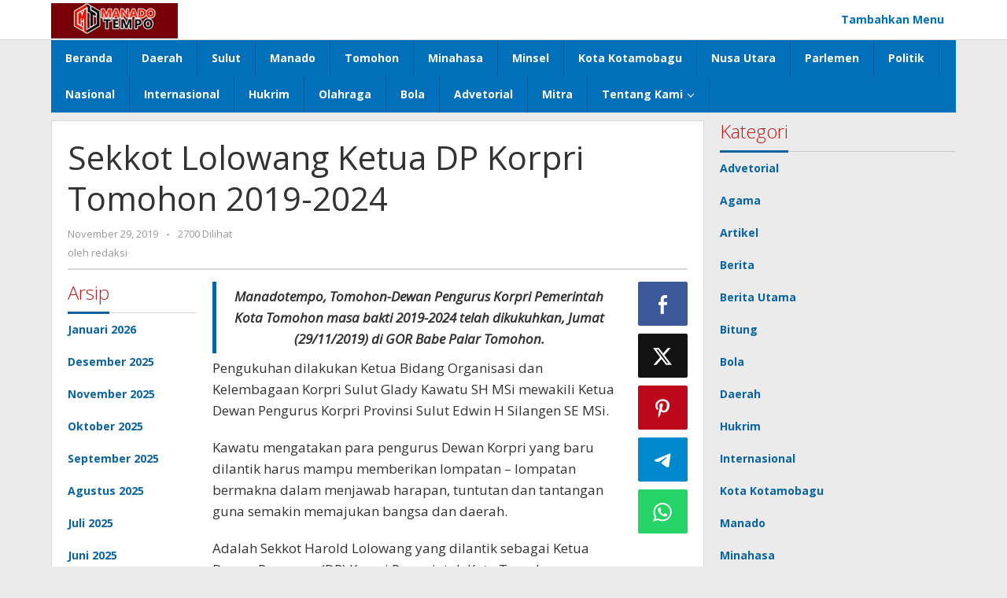

--- FILE ---
content_type: text/html; charset=UTF-8
request_url: https://www.manadotempo.com/2019/11/29/sekkot-lolowang-ketua-dp-korpri-tomohon-2019-2024/
body_size: 13789
content:
<!DOCTYPE html>
<html lang="id" itemscope itemtype="https://schema.org/BlogPosting">
<head itemscope="itemscope" itemtype="https://schema.org/WebSite">
<meta charset="UTF-8">
<meta name="viewport" content="width=device-width, initial-scale=1">
<link rel="profile" href="http://gmpg.org/xfn/11">

<title>Sekkot Lolowang Ketua DP Korpri Tomohon 2019-2024 &#8211; Manado Tempo</title>
<meta name='robots' content='max-image-preview:large' />
<link rel='dns-prefetch' href='//fonts.googleapis.com' />
<link rel="alternate" type="application/rss+xml" title="Manado Tempo &raquo; Feed" href="https://www.manadotempo.com/feed/" />
<link rel="alternate" type="application/rss+xml" title="Manado Tempo &raquo; Umpan Komentar" href="https://www.manadotempo.com/comments/feed/" />
<link rel="alternate" title="oEmbed (JSON)" type="application/json+oembed" href="https://www.manadotempo.com/wp-json/oembed/1.0/embed?url=https%3A%2F%2Fwww.manadotempo.com%2F2019%2F11%2F29%2Fsekkot-lolowang-ketua-dp-korpri-tomohon-2019-2024%2F" />
<link rel="alternate" title="oEmbed (XML)" type="text/xml+oembed" href="https://www.manadotempo.com/wp-json/oembed/1.0/embed?url=https%3A%2F%2Fwww.manadotempo.com%2F2019%2F11%2F29%2Fsekkot-lolowang-ketua-dp-korpri-tomohon-2019-2024%2F&#038;format=xml" />
<style id='wp-img-auto-sizes-contain-inline-css' type='text/css'>
img:is([sizes=auto i],[sizes^="auto," i]){contain-intrinsic-size:3000px 1500px}
/*# sourceURL=wp-img-auto-sizes-contain-inline-css */
</style>
<link rel='stylesheet' id='dashicons-css' href='https://www.manadotempo.com/wp-includes/css/dashicons.min.css?ver=6.9' type='text/css' media='all' />
<link rel='stylesheet' id='post-views-counter-frontend-css' href='https://www.manadotempo.com/wp-content/plugins/post-views-counter/css/frontend.css?ver=1.7.0' type='text/css' media='all' />
<style id='wp-emoji-styles-inline-css' type='text/css'>

	img.wp-smiley, img.emoji {
		display: inline !important;
		border: none !important;
		box-shadow: none !important;
		height: 1em !important;
		width: 1em !important;
		margin: 0 0.07em !important;
		vertical-align: -0.1em !important;
		background: none !important;
		padding: 0 !important;
	}
/*# sourceURL=wp-emoji-styles-inline-css */
</style>
<link rel='stylesheet' id='majalahpro-fonts-css' href='https://fonts.googleapis.com/css?family=Open+Sans%3Aregular%2Citalic%2C700%2C300%26subset%3Dlatin%2C&#038;ver=1.3.1' type='text/css' media='all' />
<link rel='stylesheet' id='majalahpro-style-css' href='https://www.manadotempo.com/wp-content/themes/majalahpro/style.css?ver=1.3.1' type='text/css' media='all' />
<style id='majalahpro-style-inline-css' type='text/css'>
body{color:#323233;font-family:"Open Sans",arial,sans-serif;}kbd,a.button,button,.button,button.button,input[type="button"],input[type="reset"],input[type="submit"],#infinite-handle span,ol.comment-list li div.reply .comment-reply-link,#cancel-comment-reply-link,.tagcloud a,.tagcloud ul,ul.page-numbers li span.page-numbers,.prevnextpost-links a .prevnextpost,.page-links .page-link-number,.sidr,#navigationamp,.firstpage-title,.gmr-ajax-tab > li > a.js-tabs__title-active,.gmr-ajax-tab > li > a.js-tabs__title-active:focus,.gmr-ajax-tab > li > a.js-tabs__title-active:hover,#secondary-slider .splide__slide.is-active{background-color:#0b63a1;}#primary-menu .sub-menu-search,#primary-menu .sub-menu,#primary-menu .children,.gmr-ajax-loader{border-bottom-color:#0b63a1;}blockquote,a.button,button,.button,button.button,input[type="button"],input[type="reset"],input[type="submit"],.gmr-theme div.sharedaddy h3.sd-title:before,.bypostauthor > .comment-body,ol.comment-list li .comment-meta:after,.widget-title span{border-color:#0b63a1;}.gmr-meta-topic a,h3.widget-title,h3.related-title,.gmr-owl-carousel .gmr-slide-topic a,.gmr-module-slide-topic a{color:#b9201f;}#secondary-slider{border-top-color:#b9201f;}.gmr-owl-carousel .gmr-slide-topic a,.gmr-firstbox-content{border-color:#b9201f;}a{color:#0b63a1;}.gmr-secondmenu #primary-menu > li.page_item_has_children > a:after,.gmr-secondmenu #primary-menu > li.menu-item-has-children > a:after,.gmr-secondmenu #primary-menu .sub-menu-search > li.page_item_has_children > a:after,.gmr-secondmenu #primary-menu .sub-menu-search > li.menu-item-has-children > a:after,.gmr-secondmenu #primary-menu .sub-menu > li.page_item_has_children > a:after,.gmr-secondmenu #primary-menu .sub-menu > li.menu-item-has-children > a:after,.gmr-secondmenu #primary-menu .children > li.page_item_has_children > a:after,.gmr-secondmenu #primary-menu .children > li.menu-item-has-children > a:after{border-color:#0b63a1;}a:hover,a:focus,a:active{color:#0b63a1;}.gmr-topnavmenu #primary-menu > li.page_item_has_children:hover > a:after,.gmr-topnavmenu #primary-menu > li.menu-item-has-children:hover > a:after{border-color:#0b63a1;}.site-title a{color:#0b63a1;}.site-description{color:#999999;}.gmr-logo{margin-top:3px;}.gmr-menuwrap,.gmr-sticky .top-header.sticky-menu,.gmr-mainmenu #primary-menu .sub-menu,.gmr-mainmenu #primary-menu .children{background-color:#016fba;}#gmr-responsive-menu,.gmr-mainmenu #primary-menu > li > a{color:#ffffff;}.gmr-mainmenu #primary-menu > li.menu-border > a span,.gmr-mainmenu #primary-menu > li.page_item_has_children > a:after,.gmr-mainmenu #primary-menu > li.menu-item-has-children > a:after,.gmr-mainmenu #primary-menu .sub-menu-search > li.page_item_has_children > a:after,.gmr-mainmenu #primary-menu .sub-menu-search > li.menu-item-has-children > a:after,.gmr-mainmenu #primary-menu .sub-menu > li.page_item_has_children > a:after,.gmr-mainmenu #primary-menu .sub-menu > li.menu-item-has-children > a:after,.gmr-mainmenu #primary-menu .children > li.page_item_has_children > a:after,.gmr-mainmenu #primary-menu .children > li.menu-item-has-children > a:after{border-color:#ffffff;}#gmr-responsive-menu:hover,.gmr-mainmenu #primary-menu > li:hover > a,.gmr-mainmenu #primary-menu .current-menu-item > a,.gmr-mainmenu #primary-menu .current-menu-ancestor > a,.gmr-mainmenu #primary-menu .current_page_item > a,.gmr-mainmenu #primary-menu .current_page_ancestor > a,.gmr-mainmenu .search-trigger .gmr-icon:hover{color:#ffffff;}.gmr-mainmenu #primary-menu > li.menu-border:hover > a span,.gmr-mainmenu #primary-menu > li.menu-border.current-menu-item > a span,.gmr-mainmenu #primary-menu > li.menu-border.current-menu-ancestor > a span,.gmr-mainmenu #primary-menu > li.menu-border.current_page_item > a span,.gmr-mainmenu #primary-menu > li.menu-border.current_page_ancestor > a span,.gmr-mainmenu #primary-menu > li.page_item_has_children:hover > a:after,.gmr-mainmenu #primary-menu > li.menu-item-has-children:hover > a:after{border-color:#ffffff;}.gmr-mainmenu #primary-menu > li:hover > a,.gmr-mainmenu #primary-menu .current-menu-item > a,.gmr-mainmenu #primary-menu .current-menu-ancestor > a,.gmr-mainmenu #primary-menu .current_page_item > a,.gmr-mainmenu #primary-menu .current_page_ancestor > a{background-color:#0b63a1;}.gmr-topnavwrap{background-color:#ffffff;}#gmr-topnavresponsive-menu svg,.gmr-topnavmenu #primary-menu > li > a,.gmr-social-icon ul > li > a,.search-trigger .gmr-icon{color:#016fba;}.gmr-topnavmenu #primary-menu > li.menu-border > a span,.gmr-topnavmenu #primary-menu > li.page_item_has_children > a:after,.gmr-topnavmenu #primary-menu > li.menu-item-has-children > a:after,.gmr-topnavmenu #primary-menu .sub-menu-search > li.page_item_has_children > a:after,.gmr-topnavmenu #primary-menu .sub-menu-search > li.menu-item-has-children > a:after,.gmr-topnavmenu #primary-menu .sub-menu > li.page_item_has_children > a:after,.gmr-topnavmenu #primary-menu .sub-menu > li.menu-item-has-children > a:after,.gmr-topnavmenu #primary-menu .children > li.page_item_has_children > a:after,.gmr-topnavmenu #primary-menu .children > li.menu-item-has-children > a:after{border-color:#016fba;}#gmr-topnavresponsive-menu:hover,.gmr-topnavmenu #primary-menu > li:hover > a,.gmr-topnavmenu #primary-menu .current-menu-item > a,.gmr-topnavmenu #primary-menu .current-menu-ancestor > a,.gmr-topnavmenu #primary-menu .current_page_item > a,.gmr-topnavmenu #primary-menu .current_page_ancestor > a,.gmr-social-icon ul > li > a:hover{color:#0b63a1;}.gmr-topnavmenu #primary-menu > li.menu-border:hover > a span,.gmr-topnavmenu #primary-menu > li.menu-border.current-menu-item > a span,.gmr-topnavmenu #primary-menu > li.menu-border.current-menu-ancestor > a span,.gmr-topnavmenu #primary-menu > li.menu-border.current_page_item > a span,.gmr-topnavmenu #primary-menu > li.menu-border.current_page_ancestor > a span,.gmr-topnavmenu #primary-menu > li.page_item_has_children:hover > a:after,.gmr-topnavmenu #primary-menu > li.menu-item-has-children:hover > a:after{border-color:#0b63a1;}.page-title,.breadcrumbs,.gmr-authorbox,.module-slide-tabs,.related-title{background-color:#f5f5f5;}.site-main,.gmr-infinite-selector.gmr-related-infinite #gmr-main-load .item-infinite .item-box,.majalahpro-core-related-post .gmr-newinfinite{background-color:#ffffff;}h1,h2,h3,h4,h5,h6,.h1,.h2,.h3,.h4,.h5,.h6,.site-title,#gmr-responsive-menu,.gmr-mainmenu #primary-menu > li > a{font-family:"Open Sans",arial,sans-serif;}body,.gmr-gallery-related ul li,.gmr-module-posts ul li{font-weight:600;font-size:14px;}.entry-content-single{font-size:17px;}h1{font-size:30px;}h2{font-size:26px;}h3{font-size:24px;}h4{font-size:22px;}h5{font-size:20px;}h6{font-size:18px;}.widget-footer{background-color:#ffffff;}.site-footer{color:#323233;}.site-footer a{color:#999;}.site-footer a:hover{color:#999;}
/*# sourceURL=majalahpro-style-inline-css */
</style>

<!-- OG: 3.3.8 -->

<!-- og -->
<meta property="og:image" content="https://www.manadotempo.com/wp-content/uploads/2025/10/cropped-IMG-20240827-WA0013-1.jpg">
<meta property="og:description" content="Manadotempo, Tomohon-Dewan Pengurus Korpri Pemerintah Kota Tomohon masa bakti 2019-2024 telah dikukuhkan, Jumat (29/11/2019) di GOR Babe Palar Tomohon. Pengukuhan dilakukan Ketua Bidang Organisasi dan Kelembagaan Korpri Sulut Glady Kawatu SH MSi mewakili Ketua Dewan Pengurus Korpri Provinsi Sulut Edwin H Silangen SE MSi. Kawatu mengatakan para pengurus Dewan Korpri yang baru dilantik harus mampu...">
<meta property="og:type" content="article">
<meta property="og:locale" content="id">
<meta property="og:site_name" content="Manado Tempo">
<meta property="og:title" content="Sekkot Lolowang Ketua DP Korpri Tomohon 2019-2024">
<meta property="og:url" content="https://www.manadotempo.com/2019/11/29/sekkot-lolowang-ketua-dp-korpri-tomohon-2019-2024/">
<meta property="og:updated_time" content="2019-12-01T19:33:19+08:00">

<!-- article -->
<meta property="article:tag" content="gubernur sulut">
<meta property="article:published_time" content="2019-11-29T11:25:23+00:00">
<meta property="article:modified_time" content="2019-12-01T11:33:19+00:00">
<meta property="article:section" content="Daerah">
<meta property="article:author:first_name" content="Redaksi">
<meta property="article:author:last_name" content="Manado Tempo">
<meta property="article:author:username" content="redaksi">

<!-- twitter -->
<meta property="twitter:partner" content="ogwp">
<meta property="twitter:card" content="summary">
<meta property="twitter:title" content="Sekkot Lolowang Ketua DP Korpri Tomohon 2019-2024">
<meta property="twitter:description" content="Manadotempo, Tomohon-Dewan Pengurus Korpri Pemerintah Kota Tomohon masa bakti 2019-2024 telah dikukuhkan, Jumat (29/11/2019) di GOR Babe Palar Tomohon. Pengukuhan dilakukan Ketua Bidang Organisasi...">
<meta property="twitter:url" content="https://www.manadotempo.com/2019/11/29/sekkot-lolowang-ketua-dp-korpri-tomohon-2019-2024/">
<meta property="twitter:label1" content="Reading time">
<meta property="twitter:data1" content="1 minute">

<!-- schema -->
<meta itemprop="image" content="https://www.manadotempo.com/wp-content/uploads/2025/10/cropped-IMG-20240827-WA0013-1.jpg">
<meta itemprop="name" content="Sekkot Lolowang Ketua DP Korpri Tomohon 2019-2024">
<meta itemprop="description" content="Manadotempo, Tomohon-Dewan Pengurus Korpri Pemerintah Kota Tomohon masa bakti 2019-2024 telah dikukuhkan, Jumat (29/11/2019) di GOR Babe Palar Tomohon. Pengukuhan dilakukan Ketua Bidang Organisasi dan Kelembagaan Korpri Sulut Glady Kawatu SH MSi mewakili Ketua Dewan Pengurus Korpri Provinsi Sulut Edwin H Silangen SE MSi. Kawatu mengatakan para pengurus Dewan Korpri yang baru dilantik harus mampu...">
<meta itemprop="datePublished" content="2019-11-29">
<meta itemprop="dateModified" content="2019-12-01T11:33:19+00:00">

<!-- profile -->
<meta property="profile:first_name" content="Redaksi">
<meta property="profile:last_name" content="Manado Tempo">
<meta property="profile:username" content="redaksi">

<!-- /OG -->

<link rel="https://api.w.org/" href="https://www.manadotempo.com/wp-json/" /><link rel="alternate" title="JSON" type="application/json" href="https://www.manadotempo.com/wp-json/wp/v2/posts/6447" /><link rel="EditURI" type="application/rsd+xml" title="RSD" href="https://www.manadotempo.com/xmlrpc.php?rsd" />
<meta name="generator" content="WordPress 6.9" />
<link rel="canonical" href="https://www.manadotempo.com/2019/11/29/sekkot-lolowang-ketua-dp-korpri-tomohon-2019-2024/" />
<link rel='shortlink' href='https://www.manadotempo.com/?p=6447' />
<link rel="icon" href="https://www.manadotempo.com/wp-content/uploads/2025/10/cropped-IMG-20240827-WA0013-1-32x32.jpg" sizes="32x32" />
<link rel="icon" href="https://www.manadotempo.com/wp-content/uploads/2025/10/cropped-IMG-20240827-WA0013-1-192x192.jpg" sizes="192x192" />
<link rel="apple-touch-icon" href="https://www.manadotempo.com/wp-content/uploads/2025/10/cropped-IMG-20240827-WA0013-1-180x180.jpg" />
<meta name="msapplication-TileImage" content="https://www.manadotempo.com/wp-content/uploads/2025/10/cropped-IMG-20240827-WA0013-1-270x270.jpg" />
<style id='global-styles-inline-css' type='text/css'>
:root{--wp--preset--aspect-ratio--square: 1;--wp--preset--aspect-ratio--4-3: 4/3;--wp--preset--aspect-ratio--3-4: 3/4;--wp--preset--aspect-ratio--3-2: 3/2;--wp--preset--aspect-ratio--2-3: 2/3;--wp--preset--aspect-ratio--16-9: 16/9;--wp--preset--aspect-ratio--9-16: 9/16;--wp--preset--color--black: #000000;--wp--preset--color--cyan-bluish-gray: #abb8c3;--wp--preset--color--white: #ffffff;--wp--preset--color--pale-pink: #f78da7;--wp--preset--color--vivid-red: #cf2e2e;--wp--preset--color--luminous-vivid-orange: #ff6900;--wp--preset--color--luminous-vivid-amber: #fcb900;--wp--preset--color--light-green-cyan: #7bdcb5;--wp--preset--color--vivid-green-cyan: #00d084;--wp--preset--color--pale-cyan-blue: #8ed1fc;--wp--preset--color--vivid-cyan-blue: #0693e3;--wp--preset--color--vivid-purple: #9b51e0;--wp--preset--gradient--vivid-cyan-blue-to-vivid-purple: linear-gradient(135deg,rgb(6,147,227) 0%,rgb(155,81,224) 100%);--wp--preset--gradient--light-green-cyan-to-vivid-green-cyan: linear-gradient(135deg,rgb(122,220,180) 0%,rgb(0,208,130) 100%);--wp--preset--gradient--luminous-vivid-amber-to-luminous-vivid-orange: linear-gradient(135deg,rgb(252,185,0) 0%,rgb(255,105,0) 100%);--wp--preset--gradient--luminous-vivid-orange-to-vivid-red: linear-gradient(135deg,rgb(255,105,0) 0%,rgb(207,46,46) 100%);--wp--preset--gradient--very-light-gray-to-cyan-bluish-gray: linear-gradient(135deg,rgb(238,238,238) 0%,rgb(169,184,195) 100%);--wp--preset--gradient--cool-to-warm-spectrum: linear-gradient(135deg,rgb(74,234,220) 0%,rgb(151,120,209) 20%,rgb(207,42,186) 40%,rgb(238,44,130) 60%,rgb(251,105,98) 80%,rgb(254,248,76) 100%);--wp--preset--gradient--blush-light-purple: linear-gradient(135deg,rgb(255,206,236) 0%,rgb(152,150,240) 100%);--wp--preset--gradient--blush-bordeaux: linear-gradient(135deg,rgb(254,205,165) 0%,rgb(254,45,45) 50%,rgb(107,0,62) 100%);--wp--preset--gradient--luminous-dusk: linear-gradient(135deg,rgb(255,203,112) 0%,rgb(199,81,192) 50%,rgb(65,88,208) 100%);--wp--preset--gradient--pale-ocean: linear-gradient(135deg,rgb(255,245,203) 0%,rgb(182,227,212) 50%,rgb(51,167,181) 100%);--wp--preset--gradient--electric-grass: linear-gradient(135deg,rgb(202,248,128) 0%,rgb(113,206,126) 100%);--wp--preset--gradient--midnight: linear-gradient(135deg,rgb(2,3,129) 0%,rgb(40,116,252) 100%);--wp--preset--font-size--small: 13px;--wp--preset--font-size--medium: 20px;--wp--preset--font-size--large: 36px;--wp--preset--font-size--x-large: 42px;--wp--preset--spacing--20: 0.44rem;--wp--preset--spacing--30: 0.67rem;--wp--preset--spacing--40: 1rem;--wp--preset--spacing--50: 1.5rem;--wp--preset--spacing--60: 2.25rem;--wp--preset--spacing--70: 3.38rem;--wp--preset--spacing--80: 5.06rem;--wp--preset--shadow--natural: 6px 6px 9px rgba(0, 0, 0, 0.2);--wp--preset--shadow--deep: 12px 12px 50px rgba(0, 0, 0, 0.4);--wp--preset--shadow--sharp: 6px 6px 0px rgba(0, 0, 0, 0.2);--wp--preset--shadow--outlined: 6px 6px 0px -3px rgb(255, 255, 255), 6px 6px rgb(0, 0, 0);--wp--preset--shadow--crisp: 6px 6px 0px rgb(0, 0, 0);}:where(.is-layout-flex){gap: 0.5em;}:where(.is-layout-grid){gap: 0.5em;}body .is-layout-flex{display: flex;}.is-layout-flex{flex-wrap: wrap;align-items: center;}.is-layout-flex > :is(*, div){margin: 0;}body .is-layout-grid{display: grid;}.is-layout-grid > :is(*, div){margin: 0;}:where(.wp-block-columns.is-layout-flex){gap: 2em;}:where(.wp-block-columns.is-layout-grid){gap: 2em;}:where(.wp-block-post-template.is-layout-flex){gap: 1.25em;}:where(.wp-block-post-template.is-layout-grid){gap: 1.25em;}.has-black-color{color: var(--wp--preset--color--black) !important;}.has-cyan-bluish-gray-color{color: var(--wp--preset--color--cyan-bluish-gray) !important;}.has-white-color{color: var(--wp--preset--color--white) !important;}.has-pale-pink-color{color: var(--wp--preset--color--pale-pink) !important;}.has-vivid-red-color{color: var(--wp--preset--color--vivid-red) !important;}.has-luminous-vivid-orange-color{color: var(--wp--preset--color--luminous-vivid-orange) !important;}.has-luminous-vivid-amber-color{color: var(--wp--preset--color--luminous-vivid-amber) !important;}.has-light-green-cyan-color{color: var(--wp--preset--color--light-green-cyan) !important;}.has-vivid-green-cyan-color{color: var(--wp--preset--color--vivid-green-cyan) !important;}.has-pale-cyan-blue-color{color: var(--wp--preset--color--pale-cyan-blue) !important;}.has-vivid-cyan-blue-color{color: var(--wp--preset--color--vivid-cyan-blue) !important;}.has-vivid-purple-color{color: var(--wp--preset--color--vivid-purple) !important;}.has-black-background-color{background-color: var(--wp--preset--color--black) !important;}.has-cyan-bluish-gray-background-color{background-color: var(--wp--preset--color--cyan-bluish-gray) !important;}.has-white-background-color{background-color: var(--wp--preset--color--white) !important;}.has-pale-pink-background-color{background-color: var(--wp--preset--color--pale-pink) !important;}.has-vivid-red-background-color{background-color: var(--wp--preset--color--vivid-red) !important;}.has-luminous-vivid-orange-background-color{background-color: var(--wp--preset--color--luminous-vivid-orange) !important;}.has-luminous-vivid-amber-background-color{background-color: var(--wp--preset--color--luminous-vivid-amber) !important;}.has-light-green-cyan-background-color{background-color: var(--wp--preset--color--light-green-cyan) !important;}.has-vivid-green-cyan-background-color{background-color: var(--wp--preset--color--vivid-green-cyan) !important;}.has-pale-cyan-blue-background-color{background-color: var(--wp--preset--color--pale-cyan-blue) !important;}.has-vivid-cyan-blue-background-color{background-color: var(--wp--preset--color--vivid-cyan-blue) !important;}.has-vivid-purple-background-color{background-color: var(--wp--preset--color--vivid-purple) !important;}.has-black-border-color{border-color: var(--wp--preset--color--black) !important;}.has-cyan-bluish-gray-border-color{border-color: var(--wp--preset--color--cyan-bluish-gray) !important;}.has-white-border-color{border-color: var(--wp--preset--color--white) !important;}.has-pale-pink-border-color{border-color: var(--wp--preset--color--pale-pink) !important;}.has-vivid-red-border-color{border-color: var(--wp--preset--color--vivid-red) !important;}.has-luminous-vivid-orange-border-color{border-color: var(--wp--preset--color--luminous-vivid-orange) !important;}.has-luminous-vivid-amber-border-color{border-color: var(--wp--preset--color--luminous-vivid-amber) !important;}.has-light-green-cyan-border-color{border-color: var(--wp--preset--color--light-green-cyan) !important;}.has-vivid-green-cyan-border-color{border-color: var(--wp--preset--color--vivid-green-cyan) !important;}.has-pale-cyan-blue-border-color{border-color: var(--wp--preset--color--pale-cyan-blue) !important;}.has-vivid-cyan-blue-border-color{border-color: var(--wp--preset--color--vivid-cyan-blue) !important;}.has-vivid-purple-border-color{border-color: var(--wp--preset--color--vivid-purple) !important;}.has-vivid-cyan-blue-to-vivid-purple-gradient-background{background: var(--wp--preset--gradient--vivid-cyan-blue-to-vivid-purple) !important;}.has-light-green-cyan-to-vivid-green-cyan-gradient-background{background: var(--wp--preset--gradient--light-green-cyan-to-vivid-green-cyan) !important;}.has-luminous-vivid-amber-to-luminous-vivid-orange-gradient-background{background: var(--wp--preset--gradient--luminous-vivid-amber-to-luminous-vivid-orange) !important;}.has-luminous-vivid-orange-to-vivid-red-gradient-background{background: var(--wp--preset--gradient--luminous-vivid-orange-to-vivid-red) !important;}.has-very-light-gray-to-cyan-bluish-gray-gradient-background{background: var(--wp--preset--gradient--very-light-gray-to-cyan-bluish-gray) !important;}.has-cool-to-warm-spectrum-gradient-background{background: var(--wp--preset--gradient--cool-to-warm-spectrum) !important;}.has-blush-light-purple-gradient-background{background: var(--wp--preset--gradient--blush-light-purple) !important;}.has-blush-bordeaux-gradient-background{background: var(--wp--preset--gradient--blush-bordeaux) !important;}.has-luminous-dusk-gradient-background{background: var(--wp--preset--gradient--luminous-dusk) !important;}.has-pale-ocean-gradient-background{background: var(--wp--preset--gradient--pale-ocean) !important;}.has-electric-grass-gradient-background{background: var(--wp--preset--gradient--electric-grass) !important;}.has-midnight-gradient-background{background: var(--wp--preset--gradient--midnight) !important;}.has-small-font-size{font-size: var(--wp--preset--font-size--small) !important;}.has-medium-font-size{font-size: var(--wp--preset--font-size--medium) !important;}.has-large-font-size{font-size: var(--wp--preset--font-size--large) !important;}.has-x-large-font-size{font-size: var(--wp--preset--font-size--x-large) !important;}
/*# sourceURL=global-styles-inline-css */
</style>
</head>

<body class="wp-singular post-template-default single single-post postid-6447 single-format-standard wp-theme-majalahpro gmr-theme idtheme kentooz gmr-no-sticky group-blog" itemscope="itemscope" itemtype="https://schema.org/WebPage">
<a class="skip-link screen-reader-text" href="#main">Lewati ke konten</a>

<div class="top-header-second">
	<div class="gmr-topnavwrap clearfix">
		<div class="container">
			<div class="gmr-list-table">
				<div class="gmr-table-row">
					<div class="gmr-table-cell gmr-table-logo">
						<div class="gmr-mobilelogo">
							<div class="gmr-logo"><a href="https://www.manadotempo.com/" class="custom-logo-link" itemprop="url" title="Manado Tempo"><img src="https://www.manadotempo.com/wp-content/uploads/2025/10/IMG-20240827-WA0013-1.jpg" alt="Manado Tempo" title="Manado Tempo" /></a></div>						</div>
					</div>
					<div class="gmr-table-cell gmr-table-menu">
													<a id="gmr-topnavresponsive-menu" href="#menus" title="Menus" rel="nofollow"><svg xmlns="http://www.w3.org/2000/svg" xmlns:xlink="http://www.w3.org/1999/xlink" aria-hidden="true" role="img" style="vertical-align: -0.125em;" width="1em" height="1em" preserveAspectRatio="xMidYMid meet" viewBox="0 0 24 24"><path d="M3 18h18v-2H3v2zm0-5h18v-2H3v2zm0-7v2h18V6H3z" fill="currentColor"/></svg></a>
							<div class="close-topnavmenu-wrap"><a id="close-topnavmenu-button" rel="nofollow" href="#"><svg xmlns="http://www.w3.org/2000/svg" xmlns:xlink="http://www.w3.org/1999/xlink" aria-hidden="true" role="img" width="1em" height="1em" preserveAspectRatio="xMidYMid meet" viewBox="0 0 24 24"><g fill="currentColor"><path d="M12 2a10 10 0 1 0 10 10A10 10 0 0 0 12 2zm0 18a8 8 0 1 1 8-8a8 8 0 0 1-8 8z"/><path d="M14.71 9.29a1 1 0 0 0-1.42 0L12 10.59l-1.29-1.3a1 1 0 0 0-1.42 1.42l1.3 1.29l-1.3 1.29a1 1 0 0 0 0 1.42a1 1 0 0 0 1.42 0l1.29-1.3l1.29 1.3a1 1 0 0 0 1.42 0a1 1 0 0 0 0-1.42L13.41 12l1.3-1.29a1 1 0 0 0 0-1.42z"/></g></svg></a></div>
							<nav id="site-navigation" class="gmr-topnavmenu pull-right" role="navigation" itemscope="itemscope" itemtype="https://schema.org/SiteNavigationElement">
								<ul id="primary-menu"><li><a href="https://www.manadotempo.com/wp-admin/nav-menus.php" style="border: none !important;">Tambahkan Menu</a></li></ul>							</nav><!-- #site-navigation -->
											</div>
				</div>
			</div>
					</div>
	</div>
</div>


	<header id="masthead" class="site-header" role="banner" itemscope="itemscope" itemtype="https://schema.org/WPHeader">
		<div class="top-header">
			<div class="container">
				<div class="gmr-menuwrap clearfix">
					<nav id="site-navigation" class="gmr-mainmenu" role="navigation" itemscope="itemscope" itemtype="https://schema.org/SiteNavigationElement">
						<ul id="primary-menu" class="menu"><li id="menu-item-25230" class="menu-item menu-item-type-custom menu-item-object-custom menu-item-home menu-item-25230"><a href="https://www.manadotempo.com/" itemprop="url"><span itemprop="name">Beranda</span></a></li>
<li id="menu-item-319" class="menu-item menu-item-type-taxonomy menu-item-object-category current-post-ancestor current-menu-parent current-post-parent menu-item-319"><a href="https://www.manadotempo.com/category/daerah/" itemprop="url"><span itemprop="name">Daerah</span></a></li>
<li id="menu-item-14896" class="menu-item menu-item-type-taxonomy menu-item-object-category menu-item-14896"><a href="https://www.manadotempo.com/category/berita-utama/sulut/" itemprop="url"><span itemprop="name">Sulut</span></a></li>
<li id="menu-item-323" class="menu-item menu-item-type-taxonomy menu-item-object-category menu-item-323"><a href="https://www.manadotempo.com/category/manado/" itemprop="url"><span itemprop="name">Manado</span></a></li>
<li id="menu-item-9696" class="menu-item menu-item-type-taxonomy menu-item-object-category menu-item-9696"><a href="https://www.manadotempo.com/category/daerah/tomohon/" itemprop="url"><span itemprop="name">Tomohon</span></a></li>
<li id="menu-item-14891" class="menu-item menu-item-type-taxonomy menu-item-object-category menu-item-14891"><a href="https://www.manadotempo.com/category/daerah/minahasa-daerah/" itemprop="url"><span itemprop="name">Minahasa</span></a></li>
<li id="menu-item-14894" class="menu-item menu-item-type-taxonomy menu-item-object-category menu-item-14894"><a href="https://www.manadotempo.com/category/daerah/minsel/" itemprop="url"><span itemprop="name">Minsel</span></a></li>
<li id="menu-item-14907" class="menu-item menu-item-type-taxonomy menu-item-object-category menu-item-14907"><a href="https://www.manadotempo.com/category/daerah/kota-kotamobagu/" itemprop="url"><span itemprop="name">Kota Kotamobagu</span></a></li>
<li id="menu-item-325" class="menu-item menu-item-type-taxonomy menu-item-object-category menu-item-325"><a href="https://www.manadotempo.com/category/olahraga/" itemprop="url"><span itemprop="name">Nusa Utara</span></a></li>
<li id="menu-item-14903" class="menu-item menu-item-type-taxonomy menu-item-object-category menu-item-14903"><a href="https://www.manadotempo.com/category/bitung/" itemprop="url"><span itemprop="name">Parlemen</span></a></li>
<li id="menu-item-327" class="menu-item menu-item-type-taxonomy menu-item-object-category menu-item-327"><a href="https://www.manadotempo.com/category/politik/" itemprop="url"><span itemprop="name">Politik</span></a></li>
<li id="menu-item-324" class="menu-item menu-item-type-taxonomy menu-item-object-category menu-item-324"><a href="https://www.manadotempo.com/category/nasional/" itemprop="url"><span itemprop="name">Nasional</span></a></li>
<li id="menu-item-14902" class="menu-item menu-item-type-taxonomy menu-item-object-category menu-item-14902"><a href="https://www.manadotempo.com/category/internasional/" itemprop="url"><span itemprop="name">Internasional</span></a></li>
<li id="menu-item-14893" class="menu-item menu-item-type-taxonomy menu-item-object-category menu-item-14893"><a href="https://www.manadotempo.com/category/hukrim/" itemprop="url"><span itemprop="name">Hukrim</span></a></li>
<li id="menu-item-14895" class="menu-item menu-item-type-taxonomy menu-item-object-category menu-item-14895"><a href="https://www.manadotempo.com/category/olahraga/" itemprop="url"><span itemprop="name">Olahraga</span></a></li>
<li id="menu-item-14900" class="menu-item menu-item-type-taxonomy menu-item-object-category menu-item-14900"><a href="https://www.manadotempo.com/category/bola/" itemprop="url"><span itemprop="name">Bola</span></a></li>
<li id="menu-item-14901" class="menu-item menu-item-type-taxonomy menu-item-object-category menu-item-14901"><a href="https://www.manadotempo.com/category/advetorial-iklan/" itemprop="url"><span itemprop="name">Advetorial</span></a></li>
<li id="menu-item-17760" class="menu-item menu-item-type-taxonomy menu-item-object-category menu-item-17760"><a href="https://www.manadotempo.com/category/mitra/" itemprop="url"><span itemprop="name">Mitra</span></a></li>
<li id="menu-item-17761" class="menu-item menu-item-type-post_type menu-item-object-page menu-item-has-children menu-item-17761"><a href="https://www.manadotempo.com/pedoman-media-siber/" itemprop="url"><span itemprop="name">Tentang Kami</span></a>
<ul class="sub-menu">
	<li id="menu-item-17765" class="menu-item menu-item-type-post_type menu-item-object-page menu-item-17765"><a href="https://www.manadotempo.com/redaksi/" itemprop="url"><span itemprop="name">Redaksi</span></a></li>
	<li id="menu-item-17762" class="menu-item menu-item-type-post_type menu-item-object-page menu-item-17762"><a href="https://www.manadotempo.com/pedoman/" itemprop="url"><span itemprop="name">Pedoman Medi Syber</span></a></li>
	<li id="menu-item-17763" class="menu-item menu-item-type-post_type menu-item-object-page menu-item-17763"><a href="https://www.manadotempo.com/hubungi-kami/" itemprop="url"><span itemprop="name">Kontak Kami</span></a></li>
	<li id="menu-item-17764" class="menu-item menu-item-type-post_type menu-item-object-page menu-item-17764"><a href="https://www.manadotempo.com/pedoman-media-siber/kode-etik-redaksi/" itemprop="url"><span itemprop="name">Kode Etik Redaksi</span></a></li>
</ul>
</li>
</ul>					</nav><!-- #site-navigation -->
				</div>
			</div>
		</div><!-- .top-header -->
	</header><!-- #masthead -->

	
<div class="site inner-wrap" id="site-container">
	
	<div id="content" class="gmr-content">

		
		<div class="container">

			<div class="row">

<div id="primary" class="content-area col-md-content">


	<main id="main" class="site-main-single" role="main">

	
<article id="post-6447" class="post-6447 post type-post status-publish format-standard hentry category-daerah tag-gubernur-sulut-2" itemscope="itemscope" itemtype="https://schema.org/CreativeWork">

	<div class="gmr-box-content site-main gmr-single">
				<header class="entry-header">
			<h1 class="entry-title" itemprop="headline">Sekkot Lolowang Ketua DP Korpri Tomohon 2019-2024</h1>			<div class="gmr-metacontent"><span class="posted-on"><time class="entry-date published" itemprop="datePublished" datetime="2019-11-29T19:25:23+08:00">November 29, 2019</time><time class="updated" datetime="2019-12-01T19:33:19+08:00">Desember 1, 2019</time></span><span class="screen-reader-text">oleh <span class="entry-author vcard screen-reader-text" itemprop="author" itemscope="itemscope" itemtype="https://schema.org/person"><a class="url fn n" href="https://www.manadotempo.com/author/redaksi/" title="Tautan ke: redaksi" itemprop="url"><span itemprop="name">redaksi</span></a></span></span><span class="meta-separator">-</span><span class="view-single">2700 Dilihat</spans></div><div class="gmr-metacontent"><span class="posted-on">oleh <span class="entry-author vcard" itemprop="author" itemscope="itemscope" itemtype="https://schema.org/person"><a class="url fn n" href="https://www.manadotempo.com/author/redaksi/" title="Tautan ke: redaksi" itemprop="url"><span itemprop="name">redaksi</span></a></span></span></div>
		</header><!-- .entry-header -->

		<div class="row"><div class="col-md-sgl-m"><div class="row">
<aside id="secondary" class="widget-area col-md-sb-s-l pos-sticky" role="complementary" >
	<div id="archives-2" class="widget widget_archive"><h3 class="widget-title"><span>Arsip</span></h3>
			<ul>
					<li><a href='https://www.manadotempo.com/2026/01/'>Januari 2026</a></li>
	<li><a href='https://www.manadotempo.com/2025/12/'>Desember 2025</a></li>
	<li><a href='https://www.manadotempo.com/2025/11/'>November 2025</a></li>
	<li><a href='https://www.manadotempo.com/2025/10/'>Oktober 2025</a></li>
	<li><a href='https://www.manadotempo.com/2025/09/'>September 2025</a></li>
	<li><a href='https://www.manadotempo.com/2025/08/'>Agustus 2025</a></li>
	<li><a href='https://www.manadotempo.com/2025/07/'>Juli 2025</a></li>
	<li><a href='https://www.manadotempo.com/2025/06/'>Juni 2025</a></li>
	<li><a href='https://www.manadotempo.com/2025/05/'>Mei 2025</a></li>
	<li><a href='https://www.manadotempo.com/2025/04/'>April 2025</a></li>
	<li><a href='https://www.manadotempo.com/2025/03/'>Maret 2025</a></li>
	<li><a href='https://www.manadotempo.com/2025/02/'>Februari 2025</a></li>
	<li><a href='https://www.manadotempo.com/2025/01/'>Januari 2025</a></li>
	<li><a href='https://www.manadotempo.com/2024/12/'>Desember 2024</a></li>
	<li><a href='https://www.manadotempo.com/2024/11/'>November 2024</a></li>
	<li><a href='https://www.manadotempo.com/2024/10/'>Oktober 2024</a></li>
	<li><a href='https://www.manadotempo.com/2024/09/'>September 2024</a></li>
	<li><a href='https://www.manadotempo.com/2024/08/'>Agustus 2024</a></li>
	<li><a href='https://www.manadotempo.com/2024/07/'>Juli 2024</a></li>
	<li><a href='https://www.manadotempo.com/2024/06/'>Juni 2024</a></li>
	<li><a href='https://www.manadotempo.com/2024/05/'>Mei 2024</a></li>
	<li><a href='https://www.manadotempo.com/2024/04/'>April 2024</a></li>
	<li><a href='https://www.manadotempo.com/2024/03/'>Maret 2024</a></li>
	<li><a href='https://www.manadotempo.com/2024/02/'>Februari 2024</a></li>
	<li><a href='https://www.manadotempo.com/2024/01/'>Januari 2024</a></li>
	<li><a href='https://www.manadotempo.com/2023/12/'>Desember 2023</a></li>
	<li><a href='https://www.manadotempo.com/2023/11/'>November 2023</a></li>
	<li><a href='https://www.manadotempo.com/2023/10/'>Oktober 2023</a></li>
	<li><a href='https://www.manadotempo.com/2023/09/'>September 2023</a></li>
	<li><a href='https://www.manadotempo.com/2023/08/'>Agustus 2023</a></li>
	<li><a href='https://www.manadotempo.com/2023/07/'>Juli 2023</a></li>
	<li><a href='https://www.manadotempo.com/2023/06/'>Juni 2023</a></li>
	<li><a href='https://www.manadotempo.com/2023/05/'>Mei 2023</a></li>
	<li><a href='https://www.manadotempo.com/2023/04/'>April 2023</a></li>
	<li><a href='https://www.manadotempo.com/2023/03/'>Maret 2023</a></li>
	<li><a href='https://www.manadotempo.com/2023/02/'>Februari 2023</a></li>
	<li><a href='https://www.manadotempo.com/2023/01/'>Januari 2023</a></li>
	<li><a href='https://www.manadotempo.com/2022/12/'>Desember 2022</a></li>
	<li><a href='https://www.manadotempo.com/2022/11/'>November 2022</a></li>
	<li><a href='https://www.manadotempo.com/2022/10/'>Oktober 2022</a></li>
	<li><a href='https://www.manadotempo.com/2022/09/'>September 2022</a></li>
	<li><a href='https://www.manadotempo.com/2022/08/'>Agustus 2022</a></li>
	<li><a href='https://www.manadotempo.com/2022/07/'>Juli 2022</a></li>
	<li><a href='https://www.manadotempo.com/2022/06/'>Juni 2022</a></li>
	<li><a href='https://www.manadotempo.com/2022/05/'>Mei 2022</a></li>
	<li><a href='https://www.manadotempo.com/2022/04/'>April 2022</a></li>
	<li><a href='https://www.manadotempo.com/2022/03/'>Maret 2022</a></li>
	<li><a href='https://www.manadotempo.com/2022/02/'>Februari 2022</a></li>
	<li><a href='https://www.manadotempo.com/2022/01/'>Januari 2022</a></li>
	<li><a href='https://www.manadotempo.com/2021/12/'>Desember 2021</a></li>
	<li><a href='https://www.manadotempo.com/2021/11/'>November 2021</a></li>
	<li><a href='https://www.manadotempo.com/2021/10/'>Oktober 2021</a></li>
	<li><a href='https://www.manadotempo.com/2021/09/'>September 2021</a></li>
	<li><a href='https://www.manadotempo.com/2021/08/'>Agustus 2021</a></li>
	<li><a href='https://www.manadotempo.com/2021/07/'>Juli 2021</a></li>
	<li><a href='https://www.manadotempo.com/2021/06/'>Juni 2021</a></li>
	<li><a href='https://www.manadotempo.com/2021/05/'>Mei 2021</a></li>
	<li><a href='https://www.manadotempo.com/2021/04/'>April 2021</a></li>
	<li><a href='https://www.manadotempo.com/2021/03/'>Maret 2021</a></li>
	<li><a href='https://www.manadotempo.com/2021/02/'>Februari 2021</a></li>
	<li><a href='https://www.manadotempo.com/2021/01/'>Januari 2021</a></li>
	<li><a href='https://www.manadotempo.com/2020/12/'>Desember 2020</a></li>
	<li><a href='https://www.manadotempo.com/2020/11/'>November 2020</a></li>
	<li><a href='https://www.manadotempo.com/2020/10/'>Oktober 2020</a></li>
	<li><a href='https://www.manadotempo.com/2020/09/'>September 2020</a></li>
	<li><a href='https://www.manadotempo.com/2020/08/'>Agustus 2020</a></li>
	<li><a href='https://www.manadotempo.com/2020/07/'>Juli 2020</a></li>
	<li><a href='https://www.manadotempo.com/2020/06/'>Juni 2020</a></li>
	<li><a href='https://www.manadotempo.com/2020/05/'>Mei 2020</a></li>
	<li><a href='https://www.manadotempo.com/2020/04/'>April 2020</a></li>
	<li><a href='https://www.manadotempo.com/2020/03/'>Maret 2020</a></li>
	<li><a href='https://www.manadotempo.com/2020/02/'>Februari 2020</a></li>
	<li><a href='https://www.manadotempo.com/2020/01/'>Januari 2020</a></li>
	<li><a href='https://www.manadotempo.com/2019/12/'>Desember 2019</a></li>
	<li><a href='https://www.manadotempo.com/2019/11/'>November 2019</a></li>
	<li><a href='https://www.manadotempo.com/2019/10/'>Oktober 2019</a></li>
	<li><a href='https://www.manadotempo.com/2019/09/'>September 2019</a></li>
	<li><a href='https://www.manadotempo.com/2019/08/'>Agustus 2019</a></li>
	<li><a href='https://www.manadotempo.com/2019/07/'>Juli 2019</a></li>
	<li><a href='https://www.manadotempo.com/2019/06/'>Juni 2019</a></li>
	<li><a href='https://www.manadotempo.com/2019/05/'>Mei 2019</a></li>
	<li><a href='https://www.manadotempo.com/2019/04/'>April 2019</a></li>
	<li><a href='https://www.manadotempo.com/2019/03/'>Maret 2019</a></li>
	<li><a href='https://www.manadotempo.com/2019/02/'>Februari 2019</a></li>
	<li><a href='https://www.manadotempo.com/2019/01/'>Januari 2019</a></li>
	<li><a href='https://www.manadotempo.com/2018/12/'>Desember 2018</a></li>
	<li><a href='https://www.manadotempo.com/2018/11/'>November 2018</a></li>
	<li><a href='https://www.manadotempo.com/2018/10/'>Oktober 2018</a></li>
	<li><a href='https://www.manadotempo.com/2018/09/'>September 2018</a></li>
	<li><a href='https://www.manadotempo.com/2018/08/'>Agustus 2018</a></li>
	<li><a href='https://www.manadotempo.com/2018/07/'>Juli 2018</a></li>
	<li><a href='https://www.manadotempo.com/2018/06/'>Juni 2018</a></li>
	<li><a href='https://www.manadotempo.com/2018/05/'>Mei 2018</a></li>
	<li><a href='https://www.manadotempo.com/2018/04/'>April 2018</a></li>
	<li><a href='https://www.manadotempo.com/2018/03/'>Maret 2018</a></li>
	<li><a href='https://www.manadotempo.com/2018/02/'>Februari 2018</a></li>
	<li><a href='https://www.manadotempo.com/2018/01/'>Januari 2018</a></li>
	<li><a href='https://www.manadotempo.com/2017/12/'>Desember 2017</a></li>
	<li><a href='https://www.manadotempo.com/2017/11/'>November 2017</a></li>
	<li><a href='https://www.manadotempo.com/2017/09/'>September 2017</a></li>
			</ul>

			</div></aside><!-- #secondary -->
<div class="col-md-content-s-c">
			<div class="entry-content entry-content-single" itemprop="text">
				<blockquote>
<p style="text-align: center;"><strong>Manadotempo, Tomohon-Dewan Pengurus Korpri Pemerintah Kota Tomohon masa bakti 2019-2024 telah dikukuhkan, Jumat (29/11/2019) di GOR Babe Palar Tomohon.</strong></p>
</blockquote>
<p>Pengukuhan dilakukan Ketua Bidang Organisasi dan Kelembagaan Korpri Sulut Glady Kawatu SH MSi mewakili Ketua Dewan Pengurus Korpri Provinsi Sulut Edwin H Silangen SE MSi.</p>
<p>Kawatu mengatakan para pengurus Dewan Korpri yang baru dilantik harus mampu memberikan lompatan – lompatan bermakna dalam menjawab harapan, tuntutan dan tantangan guna semakin memajukan bangsa dan daerah.</p>
<p>Adalah Sekkot Harold Lolowang yang dilantik sebagai Ketua Dewan Pengurus (DP) Korpri Pemerintah Kota Tomohon masa bakti 2019-2024.</p>
<p>Sekkot Lolowang mengatakan pihaknya akan berupaya semaksimal mungkin untuk menjalankan amanah dan kepercayaan ini demi kesejahteraan anggota Korpri dan kemajuan Kota Tomohon kedepan.</p>
<p>Sekkot Lolowang mengajak untuk menunjukkan integritas yang baik, transparan, mampu mempertanggungjawabkan pengelolaan keuangan dan terbuka kepada anggota serta menjadi rujukan, panutan dan teladan.</p>
<p>“Jauhi praktek, sikap dan perilaku yang bertentangan dengan kode etik sebagai PNS yang dapat merugikan organisasi maupun pribadi kita sendiri,” katanya.</p>
<p>“Marilah kita terus bersinergi, bersama sama bergandengan tangan, saling menopang dan bahu membahu berakslerasi serta berinovasi demi kejayaan Korpri Kota Tomohon,” tegas Sekkot Lolowang</p>
<p>Sebelumnya ditempat yang sama dilakukan kegiatan pengambilan sumpah janji PNS (Pegawai Negeri Sipil) di lingkungan Pemerintah Kota Tomohon Tahun 2019.</p>
<p>Untuk diketahui, pengukuhan ditandai penyerahan Pataka Korpri dari pengurus Dewan Provinsi kepada Ketua Dewan Korpri Kota Tomohon, sekaligus penandatanganan berita acara.(tor)</p>
<div class="post-views content-post post-6447 entry-meta load-static">
				<span class="post-views-icon dashicons dashicons-chart-bar"></span> <span class="post-views-label">Post Views:</span> <span class="post-views-count">2,700</span>
			</div>			</div><!-- .entry-content -->

			<footer class="entry-footer">
				<span class="tags-links">Ditag <svg xmlns="http://www.w3.org/2000/svg" xmlns:xlink="http://www.w3.org/1999/xlink" aria-hidden="true" role="img" width="1em" height="1em" preserveAspectRatio="xMidYMid meet" viewBox="0 0 16 16"><g fill="currentColor"><path d="M2 2a1 1 0 0 1 1-1h4.586a1 1 0 0 1 .707.293l7 7a1 1 0 0 1 0 1.414l-4.586 4.586a1 1 0 0 1-1.414 0l-7-7A1 1 0 0 1 2 6.586V2zm3.5 4a1.5 1.5 0 1 0 0-3a1.5 1.5 0 0 0 0 3z"/><path d="M1.293 7.793A1 1 0 0 1 1 7.086V2a1 1 0 0 0-1 1v4.586a1 1 0 0 0 .293.707l7 7a1 1 0 0 0 1.414 0l.043-.043l-7.457-7.457z"/></g></svg><a href="https://www.manadotempo.com/tag/gubernur-sulut-2/" rel="tag">gubernur sulut</a></span><div class="gmr-metacontent"><span class="posted-on">oleh <span class="entry-author vcard" itemprop="author" itemscope="itemscope" itemtype="https://schema.org/person"><a class="url fn n" href="https://www.manadotempo.com/author/redaksi/" title="Tautan ke: redaksi" itemprop="url"><span itemprop="name">redaksi</span></a></span></span></div><ul class="footer-social-icon"><li class="social-text">Ikuti Kami Pada</li><li><a href="#" title="Facebook" class="facebook" target="_blank" rel="nofollow"><svg xmlns="http://www.w3.org/2000/svg" xmlns:xlink="http://www.w3.org/1999/xlink" aria-hidden="true" role="img" width="1em" height="1em" preserveAspectRatio="xMidYMid meet" viewBox="0 0 16 16"><g fill="currentColor"><path d="M16 8.049c0-4.446-3.582-8.05-8-8.05C3.58 0-.002 3.603-.002 8.05c0 4.017 2.926 7.347 6.75 7.951v-5.625h-2.03V8.05H6.75V6.275c0-2.017 1.195-3.131 3.022-3.131c.876 0 1.791.157 1.791.157v1.98h-1.009c-.993 0-1.303.621-1.303 1.258v1.51h2.218l-.354 2.326H9.25V16c3.824-.604 6.75-3.934 6.75-7.951z"/></g></svg></a></li><li><a href="#" title="Twitter" class="twitter" target="_blank" rel="nofollow"><svg xmlns="http://www.w3.org/2000/svg" aria-hidden="true" role="img" width="1em" height="1em" viewBox="0 0 24 24"><path fill="currentColor" d="M18.901 1.153h3.68l-8.04 9.19L24 22.846h-7.406l-5.8-7.584l-6.638 7.584H.474l8.6-9.83L0 1.154h7.594l5.243 6.932ZM17.61 20.644h2.039L6.486 3.24H4.298Z"></path></svg></a></li><li><a href="#" title="Pinterest" class="pinterest" target="_blank" rel="nofollow"><svg xmlns="http://www.w3.org/2000/svg" xmlns:xlink="http://www.w3.org/1999/xlink" aria-hidden="true" role="img" width="1em" height="1em" preserveAspectRatio="xMidYMid meet" viewBox="0 0 16 16"><g fill="currentColor"><path d="M8 0a8 8 0 0 0-2.915 15.452c-.07-.633-.134-1.606.027-2.297c.146-.625.938-3.977.938-3.977s-.239-.479-.239-1.187c0-1.113.645-1.943 1.448-1.943c.682 0 1.012.512 1.012 1.127c0 .686-.437 1.712-.663 2.663c-.188.796.4 1.446 1.185 1.446c1.422 0 2.515-1.5 2.515-3.664c0-1.915-1.377-3.254-3.342-3.254c-2.276 0-3.612 1.707-3.612 3.471c0 .688.265 1.425.595 1.826a.24.24 0 0 1 .056.23c-.061.252-.196.796-.222.907c-.035.146-.116.177-.268.107c-1-.465-1.624-1.926-1.624-3.1c0-2.523 1.834-4.84 5.286-4.84c2.775 0 4.932 1.977 4.932 4.62c0 2.757-1.739 4.976-4.151 4.976c-.811 0-1.573-.421-1.834-.919l-.498 1.902c-.181.695-.669 1.566-.995 2.097A8 8 0 1 0 8 0z"/></g></svg></a></li><li><a href="https://www.manadotempo.com/feed/" title="RSS" class="rss" target="_blank" rel="nofollow"><svg xmlns="http://www.w3.org/2000/svg" xmlns:xlink="http://www.w3.org/1999/xlink" aria-hidden="true" role="img" width="1em" height="1em" preserveAspectRatio="xMidYMid meet" viewBox="0 0 20 20"><path d="M14.92 18H18C18 9.32 10.82 2.25 2 2.25v3.02c7.12 0 12.92 5.71 12.92 12.73zm-5.44 0h3.08C12.56 12.27 7.82 7.6 2 7.6v3.02c2 0 3.87.77 5.29 2.16A7.292 7.292 0 0 1 9.48 18zm-5.35-.02c1.17 0 2.13-.93 2.13-2.09c0-1.15-.96-2.09-2.13-2.09c-1.18 0-2.13.94-2.13 2.09c0 1.16.95 2.09 2.13 2.09z" fill="currentColor"/></svg></a></li></ul>
	<nav class="navigation post-navigation" aria-label="Pos">
		<h2 class="screen-reader-text">Navigasi pos</h2>
		<div class="nav-links"><div class="nav-previous"><a href="https://www.manadotempo.com/2019/11/29/hut-korpri-ke-48-pemkot-tomohon-gelar-upacara-bendara/" rel="prev"><span>Pos sebelumnya</span> HUT KORPRI ke-48, Pemkot Tomohon Gelar Upacara Bendara</a></div><div class="nav-next"><a href="https://www.manadotempo.com/2019/11/29/komitmen-sas-terus-mendukung-cep-di-calon-gubernur-sulut/" rel="next"><span>Pos berikutnya</span> Komitmen SAS Terus Mendukung CEP di Calon Gubernur Sulut</a></div></div>
	</nav>			</footer><!-- .entry-footer -->

			</div>
				</div></div><div class="col-md-sgl-r pos-sticky"><div class="gmr-social-share"><ul class="gmr-socialicon-share"><li class="facebook"><a href="https://www.facebook.com/sharer/sharer.php?u=https%3A%2F%2Fwww.manadotempo.com%2F2019%2F11%2F29%2Fsekkot-lolowang-ketua-dp-korpri-tomohon-2019-2024%2F" class="gmr-share-facebook" rel="nofollow" title="Sebar ini"><svg xmlns="http://www.w3.org/2000/svg" xmlns:xlink="http://www.w3.org/1999/xlink" aria-hidden="true" role="img" width="0.49em" height="1em" preserveAspectRatio="xMidYMid meet" viewBox="0 0 486.037 1000"><path d="M124.074 1000V530.771H0V361.826h124.074V217.525C124.074 104.132 197.365 0 366.243 0C434.619 0 485.18 6.555 485.18 6.555l-3.984 157.766s-51.564-.502-107.833-.502c-60.9 0-70.657 28.065-70.657 74.646v123.361h183.331l-7.977 168.945H302.706V1000H124.074" fill="currentColor"/></svg></a></li><li class="twitter"><a href="https://twitter.com/intent/tweet?url=https%3A%2F%2Fwww.manadotempo.com%2F2019%2F11%2F29%2Fsekkot-lolowang-ketua-dp-korpri-tomohon-2019-2024%2F&amp;text=Sekkot%20Lolowang%20Ketua%20DP%20Korpri%20Tomohon%202019-2024" class="gmr-share-twitter" rel="nofollow" title="Tweet ini"><svg xmlns="http://www.w3.org/2000/svg" aria-hidden="true" role="img" width="1em" height="1em" viewBox="0 0 24 24"><path fill="currentColor" d="M18.901 1.153h3.68l-8.04 9.19L24 22.846h-7.406l-5.8-7.584l-6.638 7.584H.474l8.6-9.83L0 1.154h7.594l5.243 6.932ZM17.61 20.644h2.039L6.486 3.24H4.298Z"></path></svg></a></li><li class="pinterest"><a href="https://pinterest.com/pin/create/button/?url=https%3A%2F%2Fwww.manadotempo.com%2F2019%2F11%2F29%2Fsekkot-lolowang-ketua-dp-korpri-tomohon-2019-2024%2F&amp;media=&amp;description=Sekkot%20Lolowang%20Ketua%20DP%20Korpri%20Tomohon%202019-2024" class="gmr-share-pinit" rel="nofollow" title="Pin ini"><svg xmlns="http://www.w3.org/2000/svg" xmlns:xlink="http://www.w3.org/1999/xlink" aria-hidden="true" role="img" width="1em" height="1em" preserveAspectRatio="xMidYMid meet" viewBox="0 0 32 32"><path d="M16.75.406C10.337.406 4 4.681 4 11.6c0 4.4 2.475 6.9 3.975 6.9c.619 0 .975-1.725.975-2.212c0-.581-1.481-1.819-1.481-4.238c0-5.025 3.825-8.588 8.775-8.588c4.256 0 7.406 2.419 7.406 6.863c0 3.319-1.331 9.544-5.644 9.544c-1.556 0-2.888-1.125-2.888-2.737c0-2.363 1.65-4.65 1.65-7.088c0-4.137-5.869-3.387-5.869 1.613c0 1.05.131 2.212.6 3.169c-.863 3.713-2.625 9.244-2.625 13.069c0 1.181.169 2.344.281 3.525c.212.238.106.213.431.094c3.15-4.313 3.038-5.156 4.463-10.8c.769 1.463 2.756 2.25 4.331 2.25c6.637 0 9.619-6.469 9.619-12.3c0-6.206-5.363-10.256-11.25-10.256z" fill="currentColor"/></svg></a></li><li class="telegram"><a href="https://t.me/share/url?url=https%3A%2F%2Fwww.manadotempo.com%2F2019%2F11%2F29%2Fsekkot-lolowang-ketua-dp-korpri-tomohon-2019-2024%2F&amp;text=Sekkot%20Lolowang%20Ketua%20DP%20Korpri%20Tomohon%202019-2024" target="_blank" rel="nofollow" title="Telegram Share"><svg xmlns="http://www.w3.org/2000/svg" xmlns:xlink="http://www.w3.org/1999/xlink" aria-hidden="true" role="img" width="1em" height="1em" preserveAspectRatio="xMidYMid meet" viewBox="0 0 48 48"><path d="M41.42 7.309s3.885-1.515 3.56 2.164c-.107 1.515-1.078 6.818-1.834 12.553l-2.59 16.99s-.216 2.489-2.159 2.922c-1.942.432-4.856-1.515-5.396-1.948c-.432-.325-8.094-5.195-10.792-7.575c-.756-.65-1.62-1.948.108-3.463L33.648 18.13c1.295-1.298 2.59-4.328-2.806-.649l-15.11 10.28s-1.727 1.083-4.964.109l-7.016-2.165s-2.59-1.623 1.835-3.246c10.793-5.086 24.068-10.28 35.831-15.15z" fill="currentColor"/></svg></a></li><li class="whatsapp"><a href="https://api.whatsapp.com/send?text=Sekkot%20Lolowang%20Ketua%20DP%20Korpri%20Tomohon%202019-2024 https%3A%2F%2Fwww.manadotempo.com%2F2019%2F11%2F29%2Fsekkot-lolowang-ketua-dp-korpri-tomohon-2019-2024%2F" class="gmr-share-whatsapp" rel="nofollow" title="Whatsapp"><svg xmlns="http://www.w3.org/2000/svg" xmlns:xlink="http://www.w3.org/1999/xlink" aria-hidden="true" role="img" width="1em" height="1em" preserveAspectRatio="xMidYMid meet" viewBox="0 0 24 24"><path d="M15.271 13.21a7.014 7.014 0 0 1 1.543.7l-.031-.018c.529.235.986.51 1.403.833l-.015-.011c.02.061.032.13.032.203l-.001.032v-.001c-.015.429-.11.832-.271 1.199l.008-.021c-.231.463-.616.82-1.087 1.01l-.014.005a3.624 3.624 0 0 1-1.576.411h-.006a8.342 8.342 0 0 1-2.988-.982l.043.022a8.9 8.9 0 0 1-2.636-1.829l-.001-.001a20.473 20.473 0 0 1-2.248-2.794l-.047-.074a5.38 5.38 0 0 1-1.1-2.995l-.001-.013v-.124a3.422 3.422 0 0 1 1.144-2.447l.003-.003a1.17 1.17 0 0 1 .805-.341h.001c.101.003.198.011.292.025l-.013-.002c.087.013.188.021.292.023h.003a.642.642 0 0 1 .414.102l-.002-.001c.107.118.189.261.238.418l.002.008q.124.31.512 1.364c.135.314.267.701.373 1.099l.014.063a1.573 1.573 0 0 1-.533.889l-.003.002q-.535.566-.535.72a.436.436 0 0 0 .081.234l-.001-.001a7.03 7.03 0 0 0 1.576 2.119l.005.005a9.89 9.89 0 0 0 2.282 1.54l.059.026a.681.681 0 0 0 .339.109h.002q.233 0 .838-.752t.804-.752zm-3.147 8.216h.022a9.438 9.438 0 0 0 3.814-.799l-.061.024c2.356-.994 4.193-2.831 5.163-5.124l.024-.063c.49-1.113.775-2.411.775-3.775s-.285-2.662-.799-3.837l.024.062c-.994-2.356-2.831-4.193-5.124-5.163l-.063-.024c-1.113-.49-2.411-.775-3.775-.775s-2.662.285-3.837.799l.062-.024c-2.356.994-4.193 2.831-5.163 5.124l-.024.063a9.483 9.483 0 0 0-.775 3.787a9.6 9.6 0 0 0 1.879 5.72l-.019-.026l-1.225 3.613l3.752-1.194a9.45 9.45 0 0 0 5.305 1.612h.047zm0-21.426h.033c1.628 0 3.176.342 4.575.959L16.659.93c2.825 1.197 5.028 3.4 6.196 6.149l.029.076c.588 1.337.93 2.896.93 4.535s-.342 3.198-.959 4.609l.029-.074c-1.197 2.825-3.4 5.028-6.149 6.196l-.076.029c-1.327.588-2.875.93-4.503.93h-.034h.002h-.053c-2.059 0-3.992-.541-5.664-1.488l.057.03L-.001 24l2.109-6.279a11.505 11.505 0 0 1-1.674-6.01c0-1.646.342-3.212.959-4.631l-.029.075C2.561 4.33 4.764 2.127 7.513.959L7.589.93A11.178 11.178 0 0 1 12.092 0h.033h-.002z" fill="currentColor"/></svg></a></li></ul></div></div></div>
	</div><!-- .gmr-box-content -->

	
	
</article><!-- #post-## -->

	
	</main><!-- #main -->

</div><!-- #primary -->


<aside id="secondary" class="widget-area col-md-sb-r pos-sticky" role="complementary" >
	<div id="categories-2" class="widget widget_categories"><h3 class="widget-title"><span>Kategori</span></h3>
			<ul>
					<li class="cat-item cat-item-208"><a href="https://www.manadotempo.com/category/advetorial-iklan/">Advetorial</a>
</li>
	<li class="cat-item cat-item-5158"><a href="https://www.manadotempo.com/category/agama/">Agama</a>
</li>
	<li class="cat-item cat-item-3288"><a href="https://www.manadotempo.com/category/artikel/">Artikel</a>
</li>
	<li class="cat-item cat-item-2171"><a href="https://www.manadotempo.com/category/berita/">Berita</a>
</li>
	<li class="cat-item cat-item-30"><a href="https://www.manadotempo.com/category/berita-utama/">Berita Utama</a>
</li>
	<li class="cat-item cat-item-40"><a href="https://www.manadotempo.com/category/bitung/">Bitung</a>
</li>
	<li class="cat-item cat-item-37"><a href="https://www.manadotempo.com/category/bola/">Bola</a>
</li>
	<li class="cat-item cat-item-33"><a href="https://www.manadotempo.com/category/daerah/">Daerah</a>
</li>
	<li class="cat-item cat-item-35"><a href="https://www.manadotempo.com/category/hukrim/">Hukrim</a>
</li>
	<li class="cat-item cat-item-39"><a href="https://www.manadotempo.com/category/internasional/">Internasional</a>
</li>
	<li class="cat-item cat-item-2001"><a href="https://www.manadotempo.com/category/daerah/kota-kotamobagu/">Kota Kotamobagu</a>
</li>
	<li class="cat-item cat-item-32"><a href="https://www.manadotempo.com/category/manado/">Manado</a>
</li>
	<li class="cat-item cat-item-1811"><a href="https://www.manadotempo.com/category/daerah/minahasa-daerah/">Minahasa</a>
</li>
	<li class="cat-item cat-item-1692"><a href="https://www.manadotempo.com/category/daerah/minsel/">Minsel</a>
</li>
	<li class="cat-item cat-item-2598"><a href="https://www.manadotempo.com/category/minut/">Minut</a>
</li>
	<li class="cat-item cat-item-2173"><a href="https://www.manadotempo.com/category/mitra/">Mitra</a>
</li>
	<li class="cat-item cat-item-38"><a href="https://www.manadotempo.com/category/nasional/">Nasional</a>
</li>
	<li class="cat-item cat-item-1"><a href="https://www.manadotempo.com/category/news/">News</a>
</li>
	<li class="cat-item cat-item-2597"><a href="https://www.manadotempo.com/category/nusa-utara/">Nusa Utara</a>
</li>
	<li class="cat-item cat-item-36"><a href="https://www.manadotempo.com/category/olahraga/">Olahraga</a>
</li>
	<li class="cat-item cat-item-2172"><a href="https://www.manadotempo.com/category/parlemen/">Parlemen</a>
</li>
	<li class="cat-item cat-item-34"><a href="https://www.manadotempo.com/category/politik/">Politik</a>
</li>
	<li class="cat-item cat-item-31"><a href="https://www.manadotempo.com/category/berita-utama/sulut/">Sulut</a>
</li>
	<li class="cat-item cat-item-1520"><a href="https://www.manadotempo.com/category/daerah/tomohon/">Tomohon</a>
</li>
	<li class="cat-item cat-item-2174"><a href="https://www.manadotempo.com/category/video/">Video</a>
</li>
			</ul>

			</div><div id="text-2" class="widget widget_text">			<div class="textwidget"><div style="display:none;"> <!-- Branding List -->
<a href="https://rentalmobilbali.org/">bali</a> 
<a href="https://mobilsewamanado.com/">manado</a> 
<a href="https://yangontrip.com/">myanmar</a> 
</div>
</div>
		</div>	<div id="colophon" class="site-footer widget" role="contentinfo" >
		<span class="pull-left theme-copyright">Hak Cipta Manado Tempo @2024</span>		<ul id="copyright-menu" class="menu"><li id="menu-item-45264" class="menu-item menu-item-type-post_type menu-item-object-page menu-item-45264"><a href="https://www.manadotempo.com/indeks-berita/" itemprop="url">Indeks Berita</a></li>
<li id="menu-item-45265" class="menu-item menu-item-type-post_type menu-item-object-page menu-item-45265"><a href="https://www.manadotempo.com/pedoman/" itemprop="url">Pedoman Media Siber</a></li>
<li id="menu-item-45267" class="menu-item menu-item-type-post_type menu-item-object-page menu-item-45267"><a href="https://www.manadotempo.com/pedoman-media-siber/kode-etik-redaksi/" itemprop="url">Kode Etik Redaksi</a></li>
<li id="menu-item-45268" class="menu-item menu-item-type-post_type menu-item-object-page menu-item-45268"><a href="https://www.manadotempo.com/terms-of-service/" itemprop="url">Terms of Service</a></li>
<li id="menu-item-45266" class="menu-item menu-item-type-post_type menu-item-object-page menu-item-45266"><a href="https://www.manadotempo.com/privacy-policy/" itemprop="url">Privacy Policy</a></li>
<li id="menu-item-45263" class="menu-item menu-item-type-post_type menu-item-object-page menu-item-45263"><a href="https://www.manadotempo.com/disclaimer/" itemprop="url">Disclaimer</a></li>
<li id="menu-item-45269" class="menu-item menu-item-type-custom menu-item-object-custom menu-item-45269"><a href="https://www.manadotempo.com/sitemap_index.xml" itemprop="url">Sitemap</a></li>
</ul>	</div><!-- #colophon -->
</aside><!-- #secondary -->
			
			</div><!-- .row -->
		</div><!-- .container -->
		<div id="stop-container"></div>
	</div><!-- .gmr-content -->
</div><!-- #site-container -->


	
	
	<div class="gmr-ontop gmr-hide"><svg xmlns="http://www.w3.org/2000/svg" xmlns:xlink="http://www.w3.org/1999/xlink" aria-hidden="true" role="img" width="1em" height="1em" preserveAspectRatio="xMidYMid meet" viewBox="0 0 8 8"><path d="M4 0C1.79 0 0 1.79 0 4s1.79 4 4 4s4-1.79 4-4s-1.79-4-4-4zm0 1l3 3H5v3H3V4H1l3-3z" fill="currentColor"/></svg></div>


<script type="speculationrules">
{"prefetch":[{"source":"document","where":{"and":[{"href_matches":"/*"},{"not":{"href_matches":["/wp-*.php","/wp-admin/*","/wp-content/uploads/*","/wp-content/*","/wp-content/plugins/*","/wp-content/themes/majalahpro/*","/*\\?(.+)"]}},{"not":{"selector_matches":"a[rel~=\"nofollow\"]"}},{"not":{"selector_matches":".no-prefetch, .no-prefetch a"}}]},"eagerness":"conservative"}]}
</script>
<p style="display: none; visibility: hidden;"><a href="https://viagraonline-genericsildenafilc.com/">slot gacor</a></p>

<p style="display: none; visibility: hidden;"><a href="https://newnewsplus.net/">judi bola</a></p>

<p style="display: none; visibility: hidden;"><a href="https://thelens.in/">situs toto</a></p>

<p style="display: none; visibility: hidden;"><a href="https://idb365.it.com/">indobet365</a></p><script type="text/javascript" src="https://www.manadotempo.com/wp-content/themes/majalahpro/js/js-plugin-min.js?ver=1.3.1" id="majalahpro-js-plugin-js"></script>
<script type="text/javascript" id="majalahpro-infscroll-js-extra">
/* <![CDATA[ */
var gmrobjinf = {"inf":"gmr-more"};
//# sourceURL=majalahpro-infscroll-js-extra
/* ]]> */
</script>
<script type="text/javascript" src="https://www.manadotempo.com/wp-content/themes/majalahpro/js/infinite-scroll-custom.js?ver=1.3.1" id="majalahpro-infscroll-js"></script>
<script type="text/javascript" src="https://www.manadotempo.com/wp-content/themes/majalahpro/js/customscript.js?ver=1.3.1" id="majalahpro-customscript-js"></script>
<script id="wp-emoji-settings" type="application/json">
{"baseUrl":"https://s.w.org/images/core/emoji/17.0.2/72x72/","ext":".png","svgUrl":"https://s.w.org/images/core/emoji/17.0.2/svg/","svgExt":".svg","source":{"concatemoji":"https://www.manadotempo.com/wp-includes/js/wp-emoji-release.min.js?ver=6.9"}}
</script>
<script type="module">
/* <![CDATA[ */
/*! This file is auto-generated */
const a=JSON.parse(document.getElementById("wp-emoji-settings").textContent),o=(window._wpemojiSettings=a,"wpEmojiSettingsSupports"),s=["flag","emoji"];function i(e){try{var t={supportTests:e,timestamp:(new Date).valueOf()};sessionStorage.setItem(o,JSON.stringify(t))}catch(e){}}function c(e,t,n){e.clearRect(0,0,e.canvas.width,e.canvas.height),e.fillText(t,0,0);t=new Uint32Array(e.getImageData(0,0,e.canvas.width,e.canvas.height).data);e.clearRect(0,0,e.canvas.width,e.canvas.height),e.fillText(n,0,0);const a=new Uint32Array(e.getImageData(0,0,e.canvas.width,e.canvas.height).data);return t.every((e,t)=>e===a[t])}function p(e,t){e.clearRect(0,0,e.canvas.width,e.canvas.height),e.fillText(t,0,0);var n=e.getImageData(16,16,1,1);for(let e=0;e<n.data.length;e++)if(0!==n.data[e])return!1;return!0}function u(e,t,n,a){switch(t){case"flag":return n(e,"\ud83c\udff3\ufe0f\u200d\u26a7\ufe0f","\ud83c\udff3\ufe0f\u200b\u26a7\ufe0f")?!1:!n(e,"\ud83c\udde8\ud83c\uddf6","\ud83c\udde8\u200b\ud83c\uddf6")&&!n(e,"\ud83c\udff4\udb40\udc67\udb40\udc62\udb40\udc65\udb40\udc6e\udb40\udc67\udb40\udc7f","\ud83c\udff4\u200b\udb40\udc67\u200b\udb40\udc62\u200b\udb40\udc65\u200b\udb40\udc6e\u200b\udb40\udc67\u200b\udb40\udc7f");case"emoji":return!a(e,"\ud83e\u1fac8")}return!1}function f(e,t,n,a){let r;const o=(r="undefined"!=typeof WorkerGlobalScope&&self instanceof WorkerGlobalScope?new OffscreenCanvas(300,150):document.createElement("canvas")).getContext("2d",{willReadFrequently:!0}),s=(o.textBaseline="top",o.font="600 32px Arial",{});return e.forEach(e=>{s[e]=t(o,e,n,a)}),s}function r(e){var t=document.createElement("script");t.src=e,t.defer=!0,document.head.appendChild(t)}a.supports={everything:!0,everythingExceptFlag:!0},new Promise(t=>{let n=function(){try{var e=JSON.parse(sessionStorage.getItem(o));if("object"==typeof e&&"number"==typeof e.timestamp&&(new Date).valueOf()<e.timestamp+604800&&"object"==typeof e.supportTests)return e.supportTests}catch(e){}return null}();if(!n){if("undefined"!=typeof Worker&&"undefined"!=typeof OffscreenCanvas&&"undefined"!=typeof URL&&URL.createObjectURL&&"undefined"!=typeof Blob)try{var e="postMessage("+f.toString()+"("+[JSON.stringify(s),u.toString(),c.toString(),p.toString()].join(",")+"));",a=new Blob([e],{type:"text/javascript"});const r=new Worker(URL.createObjectURL(a),{name:"wpTestEmojiSupports"});return void(r.onmessage=e=>{i(n=e.data),r.terminate(),t(n)})}catch(e){}i(n=f(s,u,c,p))}t(n)}).then(e=>{for(const n in e)a.supports[n]=e[n],a.supports.everything=a.supports.everything&&a.supports[n],"flag"!==n&&(a.supports.everythingExceptFlag=a.supports.everythingExceptFlag&&a.supports[n]);var t;a.supports.everythingExceptFlag=a.supports.everythingExceptFlag&&!a.supports.flag,a.supports.everything||((t=a.source||{}).concatemoji?r(t.concatemoji):t.wpemoji&&t.twemoji&&(r(t.twemoji),r(t.wpemoji)))});
//# sourceURL=https://www.manadotempo.com/wp-includes/js/wp-emoji-loader.min.js
/* ]]> */
</script>

</body>
</html>
